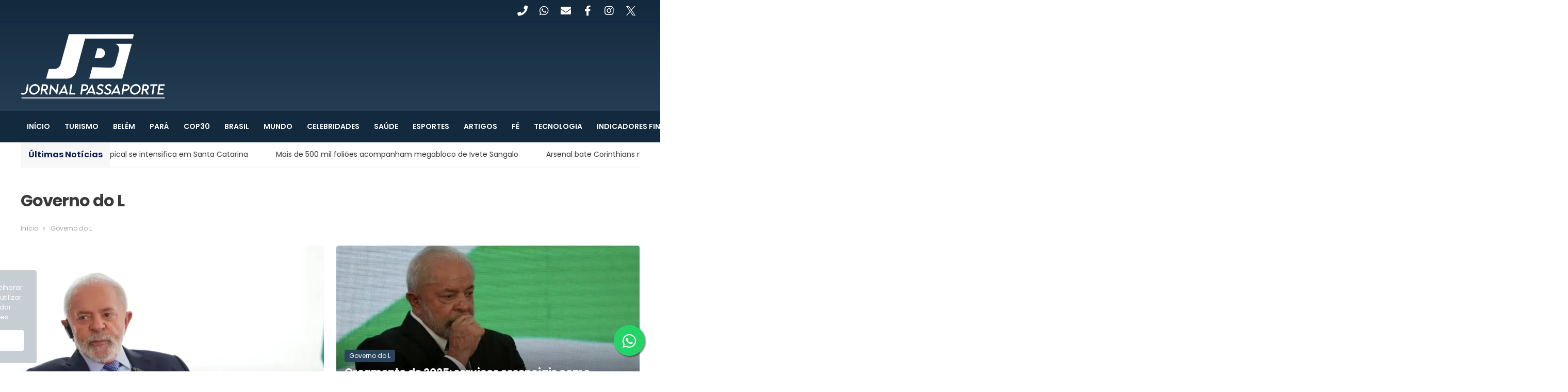

--- FILE ---
content_type: text/html; charset=UTF-8
request_url: https://www.jornalpassaporte.com.br/tag/governo-do-l/
body_size: 11855
content:
<!doctype html>
<html lang="pt-BR">
<head>
	<meta charset="UTF-8">
	<meta name="viewport" content="width=device-width, initial-scale=1">
	<link rel="profile" href="https://gmpg.org/xfn/11">
    <meta name="theme-color" content="#29435a">
    <meta name='robots' content='index, follow, max-image-preview:large, max-snippet:-1, max-video-preview:-1' />
	<style>img:is([sizes="auto" i], [sizes^="auto," i]) { contain-intrinsic-size: 3000px 1500px }</style>
	
	<!-- This site is optimized with the Yoast SEO plugin v25.6 - https://yoast.com/wordpress/plugins/seo/ -->
	<title>Governo do L &#8211; Jornal Passaporte</title>
	<link rel="canonical" href="https://www.jornalpassaporte.com.br/tag/governo-do-l/" />
	<meta property="og:locale" content="pt_BR" />
	<meta property="og:type" content="article" />
	<meta property="og:title" content="Arquivos Governo do L - Jornal Passaporte" />
	<meta property="og:url" content="https://www.jornalpassaporte.com.br/tag/governo-do-l/" />
	<meta property="og:site_name" content="Jornal Passaporte" />
	<meta property="og:image" content="https://www.jornalpassaporte.com.br/wp-content/uploads/sites/6/2023/11/og.jpg" />
	<meta property="og:image:width" content="1280" />
	<meta property="og:image:height" content="720" />
	<meta property="og:image:type" content="image/jpeg" />
	<meta name="twitter:card" content="summary_large_image" />
	<script type="application/ld+json" class="yoast-schema-graph">{"@context":"https://schema.org","@graph":[{"@type":"CollectionPage","@id":"https://www.jornalpassaporte.com.br/tag/governo-do-l/","url":"https://www.jornalpassaporte.com.br/tag/governo-do-l/","name":"Arquivos Governo do L - Jornal Passaporte","isPartOf":{"@id":"https://www.jornalpassaporte.com.br/#website"},"primaryImageOfPage":{"@id":"https://www.jornalpassaporte.com.br/tag/governo-do-l/#primaryimage"},"image":{"@id":"https://www.jornalpassaporte.com.br/tag/governo-do-l/#primaryimage"},"thumbnailUrl":"https://www.jornalpassaporte.com.br/wp-content/uploads/sites/6/2025/05/pzzb1809.webp","breadcrumb":{"@id":"https://www.jornalpassaporte.com.br/tag/governo-do-l/#breadcrumb"},"inLanguage":"pt-BR"},{"@type":"ImageObject","inLanguage":"pt-BR","@id":"https://www.jornalpassaporte.com.br/tag/governo-do-l/#primaryimage","url":"https://www.jornalpassaporte.com.br/wp-content/uploads/sites/6/2025/05/pzzb1809.webp","contentUrl":"https://www.jornalpassaporte.com.br/wp-content/uploads/sites/6/2025/05/pzzb1809.webp","width":1170,"height":700},{"@type":"BreadcrumbList","@id":"https://www.jornalpassaporte.com.br/tag/governo-do-l/#breadcrumb","itemListElement":[{"@type":"ListItem","position":1,"name":"Início","item":"https://www.jornalpassaporte.com.br/"},{"@type":"ListItem","position":2,"name":"Governo do L"}]},{"@type":"WebSite","@id":"https://www.jornalpassaporte.com.br/#website","url":"https://www.jornalpassaporte.com.br/","name":"Jornal Passaporte","description":"","publisher":{"@id":"https://www.jornalpassaporte.com.br/#organization"},"potentialAction":[{"@type":"SearchAction","target":{"@type":"EntryPoint","urlTemplate":"https://www.jornalpassaporte.com.br/?s={search_term_string}"},"query-input":{"@type":"PropertyValueSpecification","valueRequired":true,"valueName":"search_term_string"}}],"inLanguage":"pt-BR"},{"@type":"Organization","@id":"https://www.jornalpassaporte.com.br/#organization","name":"Jornal Passaporte","url":"https://www.jornalpassaporte.com.br/","logo":{"@type":"ImageObject","inLanguage":"pt-BR","@id":"https://www.jornalpassaporte.com.br/#/schema/logo/image/","url":"https://www.jornalpassaporte.com.br/wp-content/uploads/sites/6/2023/11/logo.png","contentUrl":"https://www.jornalpassaporte.com.br/wp-content/uploads/sites/6/2023/11/logo.png","width":527,"height":235,"caption":"Jornal Passaporte"},"image":{"@id":"https://www.jornalpassaporte.com.br/#/schema/logo/image/"}}]}</script>
	<!-- / Yoast SEO plugin. -->


<link rel='dns-prefetch' href='//www.googletagmanager.com' />
<link rel='dns-prefetch' href='//use.fontawesome.com' />
<link rel="alternate" type="application/rss+xml" title="Feed para Jornal Passaporte &raquo;" href="https://www.jornalpassaporte.com.br/feed/" />
<link rel="alternate" type="application/rss+xml" title="Feed de tag para Jornal Passaporte &raquo; Governo do L" href="https://www.jornalpassaporte.com.br/tag/governo-do-l/feed/" />
<script>
window._wpemojiSettings = {"baseUrl":"https:\/\/s.w.org\/images\/core\/emoji\/16.0.1\/72x72\/","ext":".png","svgUrl":"https:\/\/s.w.org\/images\/core\/emoji\/16.0.1\/svg\/","svgExt":".svg","source":{"concatemoji":"https:\/\/www.jornalpassaporte.com.br\/wp-includes\/js\/wp-emoji-release.min.js?ver=6.8.3"}};
/*! This file is auto-generated */
!function(s,n){var o,i,e;function c(e){try{var t={supportTests:e,timestamp:(new Date).valueOf()};sessionStorage.setItem(o,JSON.stringify(t))}catch(e){}}function p(e,t,n){e.clearRect(0,0,e.canvas.width,e.canvas.height),e.fillText(t,0,0);var t=new Uint32Array(e.getImageData(0,0,e.canvas.width,e.canvas.height).data),a=(e.clearRect(0,0,e.canvas.width,e.canvas.height),e.fillText(n,0,0),new Uint32Array(e.getImageData(0,0,e.canvas.width,e.canvas.height).data));return t.every(function(e,t){return e===a[t]})}function u(e,t){e.clearRect(0,0,e.canvas.width,e.canvas.height),e.fillText(t,0,0);for(var n=e.getImageData(16,16,1,1),a=0;a<n.data.length;a++)if(0!==n.data[a])return!1;return!0}function f(e,t,n,a){switch(t){case"flag":return n(e,"\ud83c\udff3\ufe0f\u200d\u26a7\ufe0f","\ud83c\udff3\ufe0f\u200b\u26a7\ufe0f")?!1:!n(e,"\ud83c\udde8\ud83c\uddf6","\ud83c\udde8\u200b\ud83c\uddf6")&&!n(e,"\ud83c\udff4\udb40\udc67\udb40\udc62\udb40\udc65\udb40\udc6e\udb40\udc67\udb40\udc7f","\ud83c\udff4\u200b\udb40\udc67\u200b\udb40\udc62\u200b\udb40\udc65\u200b\udb40\udc6e\u200b\udb40\udc67\u200b\udb40\udc7f");case"emoji":return!a(e,"\ud83e\udedf")}return!1}function g(e,t,n,a){var r="undefined"!=typeof WorkerGlobalScope&&self instanceof WorkerGlobalScope?new OffscreenCanvas(300,150):s.createElement("canvas"),o=r.getContext("2d",{willReadFrequently:!0}),i=(o.textBaseline="top",o.font="600 32px Arial",{});return e.forEach(function(e){i[e]=t(o,e,n,a)}),i}function t(e){var t=s.createElement("script");t.src=e,t.defer=!0,s.head.appendChild(t)}"undefined"!=typeof Promise&&(o="wpEmojiSettingsSupports",i=["flag","emoji"],n.supports={everything:!0,everythingExceptFlag:!0},e=new Promise(function(e){s.addEventListener("DOMContentLoaded",e,{once:!0})}),new Promise(function(t){var n=function(){try{var e=JSON.parse(sessionStorage.getItem(o));if("object"==typeof e&&"number"==typeof e.timestamp&&(new Date).valueOf()<e.timestamp+604800&&"object"==typeof e.supportTests)return e.supportTests}catch(e){}return null}();if(!n){if("undefined"!=typeof Worker&&"undefined"!=typeof OffscreenCanvas&&"undefined"!=typeof URL&&URL.createObjectURL&&"undefined"!=typeof Blob)try{var e="postMessage("+g.toString()+"("+[JSON.stringify(i),f.toString(),p.toString(),u.toString()].join(",")+"));",a=new Blob([e],{type:"text/javascript"}),r=new Worker(URL.createObjectURL(a),{name:"wpTestEmojiSupports"});return void(r.onmessage=function(e){c(n=e.data),r.terminate(),t(n)})}catch(e){}c(n=g(i,f,p,u))}t(n)}).then(function(e){for(var t in e)n.supports[t]=e[t],n.supports.everything=n.supports.everything&&n.supports[t],"flag"!==t&&(n.supports.everythingExceptFlag=n.supports.everythingExceptFlag&&n.supports[t]);n.supports.everythingExceptFlag=n.supports.everythingExceptFlag&&!n.supports.flag,n.DOMReady=!1,n.readyCallback=function(){n.DOMReady=!0}}).then(function(){return e}).then(function(){var e;n.supports.everything||(n.readyCallback(),(e=n.source||{}).concatemoji?t(e.concatemoji):e.wpemoji&&e.twemoji&&(t(e.twemoji),t(e.wpemoji)))}))}((window,document),window._wpemojiSettings);
</script>

<style id='wp-emoji-styles-inline-css'>

	img.wp-smiley, img.emoji {
		display: inline !important;
		border: none !important;
		box-shadow: none !important;
		height: 1em !important;
		width: 1em !important;
		margin: 0 0.07em !important;
		vertical-align: -0.1em !important;
		background: none !important;
		padding: 0 !important;
	}
</style>
<link rel='stylesheet' id='wp-block-library-css' href='https://www.jornalpassaporte.com.br/wp-includes/css/dist/block-library/style.min.css?ver=6.8.3' media='all' />
<style id='classic-theme-styles-inline-css'>
/*! This file is auto-generated */
.wp-block-button__link{color:#fff;background-color:#32373c;border-radius:9999px;box-shadow:none;text-decoration:none;padding:calc(.667em + 2px) calc(1.333em + 2px);font-size:1.125em}.wp-block-file__button{background:#32373c;color:#fff;text-decoration:none}
</style>
<style id='global-styles-inline-css'>
:root{--wp--preset--aspect-ratio--square: 1;--wp--preset--aspect-ratio--4-3: 4/3;--wp--preset--aspect-ratio--3-4: 3/4;--wp--preset--aspect-ratio--3-2: 3/2;--wp--preset--aspect-ratio--2-3: 2/3;--wp--preset--aspect-ratio--16-9: 16/9;--wp--preset--aspect-ratio--9-16: 9/16;--wp--preset--color--black: #000000;--wp--preset--color--cyan-bluish-gray: #abb8c3;--wp--preset--color--white: #ffffff;--wp--preset--color--pale-pink: #f78da7;--wp--preset--color--vivid-red: #cf2e2e;--wp--preset--color--luminous-vivid-orange: #ff6900;--wp--preset--color--luminous-vivid-amber: #fcb900;--wp--preset--color--light-green-cyan: #7bdcb5;--wp--preset--color--vivid-green-cyan: #00d084;--wp--preset--color--pale-cyan-blue: #8ed1fc;--wp--preset--color--vivid-cyan-blue: #0693e3;--wp--preset--color--vivid-purple: #9b51e0;--wp--preset--gradient--vivid-cyan-blue-to-vivid-purple: linear-gradient(135deg,rgba(6,147,227,1) 0%,rgb(155,81,224) 100%);--wp--preset--gradient--light-green-cyan-to-vivid-green-cyan: linear-gradient(135deg,rgb(122,220,180) 0%,rgb(0,208,130) 100%);--wp--preset--gradient--luminous-vivid-amber-to-luminous-vivid-orange: linear-gradient(135deg,rgba(252,185,0,1) 0%,rgba(255,105,0,1) 100%);--wp--preset--gradient--luminous-vivid-orange-to-vivid-red: linear-gradient(135deg,rgba(255,105,0,1) 0%,rgb(207,46,46) 100%);--wp--preset--gradient--very-light-gray-to-cyan-bluish-gray: linear-gradient(135deg,rgb(238,238,238) 0%,rgb(169,184,195) 100%);--wp--preset--gradient--cool-to-warm-spectrum: linear-gradient(135deg,rgb(74,234,220) 0%,rgb(151,120,209) 20%,rgb(207,42,186) 40%,rgb(238,44,130) 60%,rgb(251,105,98) 80%,rgb(254,248,76) 100%);--wp--preset--gradient--blush-light-purple: linear-gradient(135deg,rgb(255,206,236) 0%,rgb(152,150,240) 100%);--wp--preset--gradient--blush-bordeaux: linear-gradient(135deg,rgb(254,205,165) 0%,rgb(254,45,45) 50%,rgb(107,0,62) 100%);--wp--preset--gradient--luminous-dusk: linear-gradient(135deg,rgb(255,203,112) 0%,rgb(199,81,192) 50%,rgb(65,88,208) 100%);--wp--preset--gradient--pale-ocean: linear-gradient(135deg,rgb(255,245,203) 0%,rgb(182,227,212) 50%,rgb(51,167,181) 100%);--wp--preset--gradient--electric-grass: linear-gradient(135deg,rgb(202,248,128) 0%,rgb(113,206,126) 100%);--wp--preset--gradient--midnight: linear-gradient(135deg,rgb(2,3,129) 0%,rgb(40,116,252) 100%);--wp--preset--font-size--small: 13px;--wp--preset--font-size--medium: 20px;--wp--preset--font-size--large: 36px;--wp--preset--font-size--x-large: 42px;--wp--preset--spacing--20: 0.44rem;--wp--preset--spacing--30: 0.67rem;--wp--preset--spacing--40: 1rem;--wp--preset--spacing--50: 1.5rem;--wp--preset--spacing--60: 2.25rem;--wp--preset--spacing--70: 3.38rem;--wp--preset--spacing--80: 5.06rem;--wp--preset--shadow--natural: 6px 6px 9px rgba(0, 0, 0, 0.2);--wp--preset--shadow--deep: 12px 12px 50px rgba(0, 0, 0, 0.4);--wp--preset--shadow--sharp: 6px 6px 0px rgba(0, 0, 0, 0.2);--wp--preset--shadow--outlined: 6px 6px 0px -3px rgba(255, 255, 255, 1), 6px 6px rgba(0, 0, 0, 1);--wp--preset--shadow--crisp: 6px 6px 0px rgba(0, 0, 0, 1);}:where(.is-layout-flex){gap: 0.5em;}:where(.is-layout-grid){gap: 0.5em;}body .is-layout-flex{display: flex;}.is-layout-flex{flex-wrap: wrap;align-items: center;}.is-layout-flex > :is(*, div){margin: 0;}body .is-layout-grid{display: grid;}.is-layout-grid > :is(*, div){margin: 0;}:where(.wp-block-columns.is-layout-flex){gap: 2em;}:where(.wp-block-columns.is-layout-grid){gap: 2em;}:where(.wp-block-post-template.is-layout-flex){gap: 1.25em;}:where(.wp-block-post-template.is-layout-grid){gap: 1.25em;}.has-black-color{color: var(--wp--preset--color--black) !important;}.has-cyan-bluish-gray-color{color: var(--wp--preset--color--cyan-bluish-gray) !important;}.has-white-color{color: var(--wp--preset--color--white) !important;}.has-pale-pink-color{color: var(--wp--preset--color--pale-pink) !important;}.has-vivid-red-color{color: var(--wp--preset--color--vivid-red) !important;}.has-luminous-vivid-orange-color{color: var(--wp--preset--color--luminous-vivid-orange) !important;}.has-luminous-vivid-amber-color{color: var(--wp--preset--color--luminous-vivid-amber) !important;}.has-light-green-cyan-color{color: var(--wp--preset--color--light-green-cyan) !important;}.has-vivid-green-cyan-color{color: var(--wp--preset--color--vivid-green-cyan) !important;}.has-pale-cyan-blue-color{color: var(--wp--preset--color--pale-cyan-blue) !important;}.has-vivid-cyan-blue-color{color: var(--wp--preset--color--vivid-cyan-blue) !important;}.has-vivid-purple-color{color: var(--wp--preset--color--vivid-purple) !important;}.has-black-background-color{background-color: var(--wp--preset--color--black) !important;}.has-cyan-bluish-gray-background-color{background-color: var(--wp--preset--color--cyan-bluish-gray) !important;}.has-white-background-color{background-color: var(--wp--preset--color--white) !important;}.has-pale-pink-background-color{background-color: var(--wp--preset--color--pale-pink) !important;}.has-vivid-red-background-color{background-color: var(--wp--preset--color--vivid-red) !important;}.has-luminous-vivid-orange-background-color{background-color: var(--wp--preset--color--luminous-vivid-orange) !important;}.has-luminous-vivid-amber-background-color{background-color: var(--wp--preset--color--luminous-vivid-amber) !important;}.has-light-green-cyan-background-color{background-color: var(--wp--preset--color--light-green-cyan) !important;}.has-vivid-green-cyan-background-color{background-color: var(--wp--preset--color--vivid-green-cyan) !important;}.has-pale-cyan-blue-background-color{background-color: var(--wp--preset--color--pale-cyan-blue) !important;}.has-vivid-cyan-blue-background-color{background-color: var(--wp--preset--color--vivid-cyan-blue) !important;}.has-vivid-purple-background-color{background-color: var(--wp--preset--color--vivid-purple) !important;}.has-black-border-color{border-color: var(--wp--preset--color--black) !important;}.has-cyan-bluish-gray-border-color{border-color: var(--wp--preset--color--cyan-bluish-gray) !important;}.has-white-border-color{border-color: var(--wp--preset--color--white) !important;}.has-pale-pink-border-color{border-color: var(--wp--preset--color--pale-pink) !important;}.has-vivid-red-border-color{border-color: var(--wp--preset--color--vivid-red) !important;}.has-luminous-vivid-orange-border-color{border-color: var(--wp--preset--color--luminous-vivid-orange) !important;}.has-luminous-vivid-amber-border-color{border-color: var(--wp--preset--color--luminous-vivid-amber) !important;}.has-light-green-cyan-border-color{border-color: var(--wp--preset--color--light-green-cyan) !important;}.has-vivid-green-cyan-border-color{border-color: var(--wp--preset--color--vivid-green-cyan) !important;}.has-pale-cyan-blue-border-color{border-color: var(--wp--preset--color--pale-cyan-blue) !important;}.has-vivid-cyan-blue-border-color{border-color: var(--wp--preset--color--vivid-cyan-blue) !important;}.has-vivid-purple-border-color{border-color: var(--wp--preset--color--vivid-purple) !important;}.has-vivid-cyan-blue-to-vivid-purple-gradient-background{background: var(--wp--preset--gradient--vivid-cyan-blue-to-vivid-purple) !important;}.has-light-green-cyan-to-vivid-green-cyan-gradient-background{background: var(--wp--preset--gradient--light-green-cyan-to-vivid-green-cyan) !important;}.has-luminous-vivid-amber-to-luminous-vivid-orange-gradient-background{background: var(--wp--preset--gradient--luminous-vivid-amber-to-luminous-vivid-orange) !important;}.has-luminous-vivid-orange-to-vivid-red-gradient-background{background: var(--wp--preset--gradient--luminous-vivid-orange-to-vivid-red) !important;}.has-very-light-gray-to-cyan-bluish-gray-gradient-background{background: var(--wp--preset--gradient--very-light-gray-to-cyan-bluish-gray) !important;}.has-cool-to-warm-spectrum-gradient-background{background: var(--wp--preset--gradient--cool-to-warm-spectrum) !important;}.has-blush-light-purple-gradient-background{background: var(--wp--preset--gradient--blush-light-purple) !important;}.has-blush-bordeaux-gradient-background{background: var(--wp--preset--gradient--blush-bordeaux) !important;}.has-luminous-dusk-gradient-background{background: var(--wp--preset--gradient--luminous-dusk) !important;}.has-pale-ocean-gradient-background{background: var(--wp--preset--gradient--pale-ocean) !important;}.has-electric-grass-gradient-background{background: var(--wp--preset--gradient--electric-grass) !important;}.has-midnight-gradient-background{background: var(--wp--preset--gradient--midnight) !important;}.has-small-font-size{font-size: var(--wp--preset--font-size--small) !important;}.has-medium-font-size{font-size: var(--wp--preset--font-size--medium) !important;}.has-large-font-size{font-size: var(--wp--preset--font-size--large) !important;}.has-x-large-font-size{font-size: var(--wp--preset--font-size--x-large) !important;}
:where(.wp-block-post-template.is-layout-flex){gap: 1.25em;}:where(.wp-block-post-template.is-layout-grid){gap: 1.25em;}
:where(.wp-block-columns.is-layout-flex){gap: 2em;}:where(.wp-block-columns.is-layout-grid){gap: 2em;}
:root :where(.wp-block-pullquote){font-size: 1.5em;line-height: 1.6;}
</style>
<link rel='stylesheet' id='zasmedia-style-css' href='https://www.jornalpassaporte.com.br/wp-content/themes/zmsite/assets/css/theme.css?ver=0.1.3' media='all' />
<link rel='stylesheet' id='fontawesome-css' href='//use.fontawesome.com/releases/v5.13.1/css/all.css?ver=6.8.3' media='all' />
<link rel='stylesheet' id='elementor-frontend-css' href='https://www.jornalpassaporte.com.br/wp-content/plugins/elementor/assets/css/frontend.min.css?ver=3.30.2' media='all' />
<script src="https://www.jornalpassaporte.com.br/wp-includes/js/jquery/jquery.min.js?ver=3.7.1" id="jquery-core-js"></script>
<script src="https://www.jornalpassaporte.com.br/wp-includes/js/jquery/jquery-migrate.min.js?ver=3.4.1" id="jquery-migrate-js"></script>
<script src="https://www.jornalpassaporte.com.br?js_global=1&amp;ver=6.8.3" id="secure-ajax-access-js"></script>

<!-- Snippet da etiqueta do Google (gtag.js) adicionado pelo Site Kit -->
<!-- Snippet do Google Análises adicionado pelo Site Kit -->
<script src="https://www.googletagmanager.com/gtag/js?id=GT-TWR9TVD3" id="google_gtagjs-js" async></script>
<script id="google_gtagjs-js-after">
window.dataLayer = window.dataLayer || [];function gtag(){dataLayer.push(arguments);}
gtag("set","linker",{"domains":["www.jornalpassaporte.com.br"]});
gtag("js", new Date());
gtag("set", "developer_id.dZTNiMT", true);
gtag("config", "GT-TWR9TVD3");
</script>
<link rel="https://api.w.org/" href="https://www.jornalpassaporte.com.br/wp-json/" /><link rel="alternate" title="JSON" type="application/json" href="https://www.jornalpassaporte.com.br/wp-json/wp/v2/tags/784" /><link rel="EditURI" type="application/rsd+xml" title="RSD" href="https://www.jornalpassaporte.com.br/xmlrpc.php?rsd" />
<meta name="generator" content="Site Kit by Google 1.158.0" /><style>:root{--color-bg:#ffffff;--color-content-bg:#ffffff;--color-link:#122157;--color-link-hover:#172867;--color-primary:#29435a;--color-primary-hover:#213649;--color-primary-inside:#ffffff;--color-secondary:#8babc4;--color-1st:#3a3a3a;--color-2nd:#4a4a4a;--color-3rd:#a5a5a5;--color-4th:#ebebeb;--color-5th:#f6f8fa;--color-header-bg:#29435a;--color-header-gradient-start:#13293d;--color-header-gradient-end:#29435a;--color-header-primary:#ffd233;--color-header-primary-inside:#09163e;--color-header-primary-text-inside:#09163e;--color-header-text:#ffffff;--color-header-text-hover:#8babc4;--color-header-text-media:#dfebff;--color-header-light:#122157;--color-nav-bg:#13293d;--color-nav-primary:#263f56;--color-nav-primary-inside:#ffffff;--color-nav-text:#ffffff;--color-footer-bg:#13293d;--color-footer-text:#ffffff;--color-footer-primary:#8babc4;--color-footer-social:#8babc4;--color-radio-bg:#122157;--color-radio-primary:#122157;--color-radio-primary-inside:#ffd233;--color-radio-secondary:#ffd233;--color-radio-text:#ffffff;}</style><meta name="generator" content="Elementor 3.30.2; features: additional_custom_breakpoints; settings: css_print_method-external, google_font-enabled, font_display-auto">
			<style>
				.e-con.e-parent:nth-of-type(n+4):not(.e-lazyloaded):not(.e-no-lazyload),
				.e-con.e-parent:nth-of-type(n+4):not(.e-lazyloaded):not(.e-no-lazyload) * {
					background-image: none !important;
				}
				@media screen and (max-height: 1024px) {
					.e-con.e-parent:nth-of-type(n+3):not(.e-lazyloaded):not(.e-no-lazyload),
					.e-con.e-parent:nth-of-type(n+3):not(.e-lazyloaded):not(.e-no-lazyload) * {
						background-image: none !important;
					}
				}
				@media screen and (max-height: 640px) {
					.e-con.e-parent:nth-of-type(n+2):not(.e-lazyloaded):not(.e-no-lazyload),
					.e-con.e-parent:nth-of-type(n+2):not(.e-lazyloaded):not(.e-no-lazyload) * {
						background-image: none !important;
					}
				}
			</style>
			<link rel="icon" href="https://www.jornalpassaporte.com.br/wp-content/uploads/sites/6/2023/11/favicon-150x150.png" sizes="32x32" />
<link rel="icon" href="https://www.jornalpassaporte.com.br/wp-content/uploads/sites/6/2023/11/favicon-300x300.png" sizes="192x192" />
<link rel="apple-touch-icon" href="https://www.jornalpassaporte.com.br/wp-content/uploads/sites/6/2023/11/favicon-300x300.png" />
<meta name="msapplication-TileImage" content="https://www.jornalpassaporte.com.br/wp-content/uploads/sites/6/2023/11/favicon-300x300.png" />
		<style id="wp-custom-css">
			.zasmedia{display:none}
.footer .developer::before {
  background-image: url("https://www.progressourgente.com.br/wp-content/uploads/sites/15/2025/07/agencia-branco.png");
  background-size: 100%;
  width: 205px;
  height: 24px;
  display: inline-block;
  content: '';
}
content h1, .content h2, .content h3, .content h4, .content h5, .content h6{font-weight:700}		</style>
		<style id="kirki-inline-styles"></style>	
    </head>

<body class="archive tag tag-governo-do-l tag-784 wp-custom-logo wp-theme-zmsite full-layout subtitle-line hfeed elementor-default elementor-kit-5">
<div id="preloader"><div class="loader"></div></div><div class="search-box" role="search">
	<div class="container">
		<div class="content-pad">
			<form action="https://www.jornalpassaporte.com.br/" method="get" class="search-form has-border-radius">
    <div class="field has-addons">
        <div class="control is-expanded">
            <input class="input search-input" type="text" name="s" placeholder="Pesquisar...">
        </div>
        <div class="control">
            <button type="submit" class="button is-primary"><i class="fa fa-search"></i></button>
        </div>
    </div>
    <div class="close">
        <i class="fas fa-times"></i>
    </div>
</form>		</div>
	</div>
</div>
<div id="page" class="site">
	<header class="header has-shadow normal gradient" >
		<div class="container is-fullhd ">
							<div class="top-bar">
                    <div class="top-bar-content top-bar-border">
                        <div class="top-bar-date">    
                                                    </div>
                        <div class="top-bar-end is-flex">
                            <div class="top-bar-menu">
                                                            </div>
                            <div class="social-icons colored">
                                                                                                        <a href="#" class="si-phone open-modal" data-modal-id="#modal-phone"><i class="fas fa-phone"></i></a>
                                                                                                            <a href="#" class="si-whatsapp open-modal" data-modal-id="#modal-whatsapp"><i class="fab fa-whatsapp"></i></a>
                                                                                                            <a href="/cdn-cgi/l/email-protection#83f1e6e7e2e0e2ece9ecf1ede2eff3e2f0f0e2f3ecf1f7e6c3e4eee2eaefade0ecee" class="si-mail"><i class="fas fa-envelope"></i></a>
                                                                                                                                                                            <a href="https://www.facebook.com/jornalpassaporte/" target="_blank" class="si-facebook"><i class="fab fa-facebook-f"></i></a>
                                                                                                            <a href="https://instagram.com/jornalpassaporte" target="_blank" class="si-instagram"><i class="fab fa-instagram"></i></a>
                                                                                                            <a href="https://twitter.com/cleitonpalmeira" target="_blank" class="si-twitter">
                                        <svg class="svg" viewBox="0 0 300 300.251" xmlns="http://www.w3.org/2000/svg">
                                            <path d="M178.57 127.15 290.27 0h-26.46l-97.03 110.38L89.34 0H0l117.13 166.93L0 300.25h26.46l102.4-116.59 81.8 116.59h89.34M36.01 19.54H76.66l187.13 262.13h-40.66"/>
                                        </svg>
                                    </a>
                                                                                                                                                                                                                                                                                                                                                                                                                                                                                                                                                                            </div>
                        </div>
					</div>
				</div>
						<div class="header-content">
                <div class="branding">
                    						<div class="logo"><a href="https://www.jornalpassaporte.com.br/" class="custom-logo-link" rel="home"><img fetchpriority="high" width="527" height="235" src="https://www.jornalpassaporte.com.br/wp-content/uploads/sites/6/2023/11/logo.png" class="custom-logo" alt="Jornal Passaporte" decoding="async" srcset="https://www.jornalpassaporte.com.br/wp-content/uploads/sites/6/2023/11/logo.png 527w, https://www.jornalpassaporte.com.br/wp-content/uploads/sites/6/2023/11/logo-300x134.png 300w" sizes="(max-width: 527px) 100vw, 527px" /></a></div>
                    				</div>
                				<div class="header-right ">
                                    </div>
                                                <div class="nav-header ">
                    <nav class="navbar menu-box " role="navigation" aria-label="main navigation">
                        <div class="navbar-brand">
                            <button class="button navbar-burger" id="toggle-menu">
                                <span></span>
                                <span></span>
                                <span></span>
                            </button>
                        </div>
                        <a class="menu-item menu-item-type-post_type menu-item-object-page menu-item-home menu-item-4 navbar-item" title="Início" href="https://www.jornalpassaporte.com.br/">Início</a>
<a class="menu-item menu-item-type-taxonomy menu-item-object-category menu-item-302 navbar-item" title="Turismo" href="https://www.jornalpassaporte.com.br/categoria/turismo/">Turismo</a>
<a class="menu-item menu-item-type-taxonomy menu-item-object-category menu-item-300 navbar-item" title="BELÉM" href="https://www.jornalpassaporte.com.br/categoria/belem/">BELÉM</a>
<a class="menu-item menu-item-type-taxonomy menu-item-object-category menu-item-1114 navbar-item" title="PARÁ" href="https://www.jornalpassaporte.com.br/categoria/para/">PARÁ</a>
<a class="menu-item menu-item-type-taxonomy menu-item-object-category menu-item-12254 navbar-item" title="COP30" href="https://www.jornalpassaporte.com.br/categoria/cop30/">COP30</a>
<a class="menu-item menu-item-type-taxonomy menu-item-object-category menu-item-759 navbar-item" title="BRASIL" href="https://www.jornalpassaporte.com.br/categoria/brasil/">BRASIL</a>
<a class="menu-item menu-item-type-taxonomy menu-item-object-category menu-item-133 navbar-item" title="MUNDO" href="https://www.jornalpassaporte.com.br/categoria/mundo/">MUNDO</a>
<a class="menu-item menu-item-type-taxonomy menu-item-object-category menu-item-7562 navbar-item" title="CELEBRIDADES" href="https://www.jornalpassaporte.com.br/categoria/celebridades/">CELEBRIDADES</a>
<a class="menu-item menu-item-type-taxonomy menu-item-object-category menu-item-7563 navbar-item" title="SAÚDE" href="https://www.jornalpassaporte.com.br/categoria/saude/">SAÚDE</a>
<a class="menu-item menu-item-type-taxonomy menu-item-object-category menu-item-7564 navbar-item" title="ESPORTES" href="https://www.jornalpassaporte.com.br/categoria/esportes/">ESPORTES</a>
<a class="menu-item menu-item-type-taxonomy menu-item-object-category menu-item-16783 navbar-item" title="ARTIGOS" href="https://www.jornalpassaporte.com.br/categoria/artigos/">ARTIGOS</a>
<a class="menu-item menu-item-type-taxonomy menu-item-object-category menu-item-7619 navbar-item" title="FÉ" href="https://www.jornalpassaporte.com.br/categoria/fe/">FÉ</a>
<a class="menu-item menu-item-type-taxonomy menu-item-object-category menu-item-7620 navbar-item" title="TECNOLOGIA" href="https://www.jornalpassaporte.com.br/categoria/tecnologia/">TECNOLOGIA</a>
<a class="menu-item menu-item-type-taxonomy menu-item-object-category menu-item-37341 navbar-item" title="INDICADORES FINANCEIROS" href="https://www.jornalpassaporte.com.br/categoria/indicadores-financeiros/">INDICADORES FINANCEIROS</a>
<a class="menu-item menu-item-type-post_type menu-item-object-page menu-item-130 navbar-item" title="Contato" href="https://www.jornalpassaporte.com.br/contato/">Contato</a>
                    </nav>
                    <div class="search">
                        <i class="fa fa-search"></i>
                    </div>
                </div>
                			</div>
        </div>
	</header>
    <div class="container is-fullhd">
        <div class="content-pad">
            <div class="breaking-news">
                <div class="bn-title">Últimas Notícias</div>
                <div class="breaking-news-items">
                    <div class="news-scroll">
                                                <a href="https://www.jornalpassaporte.com.br/2026/02/01/ciclone-extratropical-se-intensifica-em-santa-catarina/">Ciclone extratropical se intensifica em Santa Catarina</a>
                                                <a href="https://www.jornalpassaporte.com.br/2026/02/01/mais-de-500-mil-folioes-acompanham-megabloco-de-ivete-sangalo/">Mais de 500 mil foliões acompanham megabloco de Ivete Sangalo</a>
                                                <a href="https://www.jornalpassaporte.com.br/2026/02/01/arsenal-bate-corinthians-na-prorrogacao-e-fatura-mundial-feminino/">Arsenal bate Corinthians na prorrogação e fatura Mundial Feminino</a>
                                                <a href="https://www.jornalpassaporte.com.br/2026/02/01/corinthians-vence-flamengo-e-e-bicampeao-da-supercopa-rei/">Corinthians vence Flamengo e é bicampeão da Supercopa Rei</a>
                                                <a href="https://www.jornalpassaporte.com.br/2026/02/01/tres-em-cada-dez-desaparecidos-no-brasil-sao-criancas-ou-adolescentes/"><span>Política nacional</span> - Três em cada dez desaparecidos no Brasil são crianças ou adolescentes</a>
                                                <a href="https://www.jornalpassaporte.com.br/2026/02/01/final-do-master-portelense-vira-festa-do-esporte-da-familia-e-da-memoria-do-futebol-local/"><span>No Marajó</span> - Final do Master Portelense vira festa do esporte, da família e da memória do futebol local</a>
                                                <a href="https://www.jornalpassaporte.com.br/2026/02/01/basquete-minas-e-bicampeao-da-copa-super-8/">Basquete: Minas é bicampeão da Copa Super 8</a>
                                                <a href="https://www.jornalpassaporte.com.br/2026/02/01/caetano-e-bethania-estao-entre-finalistas-de-grammy-2026-neste-domingo/">Caetano e Bethânia estão entre finalistas de Grammy 2026 neste domingo</a>
                                                <a href="https://www.jornalpassaporte.com.br/2026/02/01/exercito-inicia-no-rio-incorporacao-da-1a-turma-de-mulheres-recrutas/">Exército inicia no Rio incorporação da 1ª turma de mulheres recrutas</a>
                                                <a href="https://www.jornalpassaporte.com.br/2026/02/01/blocos-da-saude-mental-quebram-preconceitos-e-reforcam-inclusao-no-rio/">Blocos da saúde mental quebram preconceitos e reforçam inclusão no Rio</a>
                                            </div>
                </div>
            </div>
        </div>
    </div>
    <div id="primary" class="content-area">
        <main id="main" class="site-main">
            <div class="container is-fullhd">
                <div class="content-pad">
                                    <header class="page-header"><h1 class="is-title entry-title">Tag: <span>Governo do L</span></h1></header>
                    <nav class="breadcrumb" aria-label="breadcrumbs"><span><span><a href="https://www.jornalpassaporte.com.br/">Início</a></span> » <span class="breadcrumb_last" aria-current="page">Governo do L</span></span></nav><div class="posts content">
    <div class="post-tile post-tile post-tile-4 tile is-ancestor">
        <div class="tile is-parent">
            <article class="tile is-child has-border-radius">
                <div class="image is-fit is-over has-border-radius">
                    <div class="overlay-content">
                        <div class="post-over-content">
                                                            <span class="tag is-small has-border-radius is-primary">
                                    Governo do L                                </span>
                                                        <header>
                                <h3 class="is-title is-marginless"><a href="https://www.jornalpassaporte.com.br/2025/05/02/em-120-dias-de-2025-governo-gastou-r-17-trilhao/" rel="bookmark">Em 120 dias de 2025, governo gastou R$ 1,7 trilhão</a></h3>                            </header>
                            <div class="post-meta color-3rd">
                                <span class="post-date"><i class="far fa-clock"></i> 2 de maio de 2025</span>
                            </div>
                        </div>
                    </div>
                    <a class="post-link" href="https://www.jornalpassaporte.com.br/2025/05/02/em-120-dias-de-2025-governo-gastou-r-17-trilhao/"></a>
                    <div class="overlay-gradient has-border-radius"></div>
                    <img class="post-thumb" loading="lazy" src="https://www.jornalpassaporte.com.br/wp-content/uploads/sites/6/2025/05/pzzb1809-1024x613.webp" alt="Em 120 dias de 2025, governo gastou R$ 1,7 trilhão">
                </div>
            </article>
        </div>

 
        <div class="tile is-vertical is-6">
            <div class="tile is-parent">
                <article class="tile is-child has-border-radius">
                    <div class="image is-fit is-over has-border-radius">
                        <div class="overlay-content">
                            <div class="post-over-content">
                                                                    <span class="tag is-small has-border-radius is-primary">
                                        Governo do L                                    </span>
                                                                <header>
                                    <h3 class="is-title is-marginless"><a href="https://www.jornalpassaporte.com.br/2024/08/19/orcamento-de-2025-servicos-essenciais-como-aposentadoria-agua-e-internet-sob-ameaca-por-cortes/" rel="bookmark">Orçamento de 2025: serviços essenciais como aposentadoria, água e internet sob ameaça por cortes</a></h3>                                </header>
                                <div class="post-meta color-3rd">
                                    <span class="post-date"><i class="far fa-clock"></i> 19 de agosto de 2024</span>
                                </div>
                            </div>
                        </div>
                        <a class="post-link" href="https://www.jornalpassaporte.com.br/2024/08/19/orcamento-de-2025-servicos-essenciais-como-aposentadoria-agua-e-internet-sob-ameaca-por-cortes/"></a>
                        <div class="overlay-gradient has-border-radius"></div>
                        <img class="post-thumb" loading="lazy" src="https://www.jornalpassaporte.com.br/wp-content/uploads/sites/6/2024/08/WhatsApp-Image-2024-08-19-at-14.37.34-1024x512.jpeg" alt="Orçamento de 2025: serviços essenciais como aposentadoria, água e internet sob ameaça por cortes">
                    </div>
                </article>
            </div>

 
        <div class="tile post-tile-small">
            <div class="tile is-parent">
                <article class="tile is-child has-border-radius">
                    <div class="image is-fit is-over has-border-radius">
                        <div class="overlay-content">
                            <div class="post-over-content">
                                                                    <span class="tag is-small has-border-radius is-primary">
                                        Governo do L                                    </span>
                                                                <header>
                                    <h3 class="is-title is-marginless"><a href="https://www.jornalpassaporte.com.br/2024/07/27/medida-provisoria-do-governo-lula-aumenta-conta-de-luz-de-familias-de-baixa-renda-e-beneficia-irmaos-batista/" rel="bookmark">Medida Provisória do Governo Lula aumenta conta de luz de famílias de baixa renda e beneficia irmãos Batista</a></h3>                                </header>
                                <div class="post-meta color-3rd">
                                    <span class="post-date"><i class="far fa-clock"></i> 27 de julho de 2024</span>
                                </div>
                            </div>
                        </div>
                        <a class="post-link" href="https://www.jornalpassaporte.com.br/2024/07/27/medida-provisoria-do-governo-lula-aumenta-conta-de-luz-de-familias-de-baixa-renda-e-beneficia-irmaos-batista/"></a>
                        <div class="overlay-gradient has-border-radius"></div>
                        <img class="post-thumb" loading="lazy" src="https://www.jornalpassaporte.com.br/wp-content/uploads/sites/6/2024/07/WhatsApp-Image-2024-07-26-at-21.39.00-2.jpeg" alt="Medida Provisória do Governo Lula aumenta conta de luz de famílias de baixa renda e beneficia irmãos Batista">
                    </div>
                </article>
            </div>

 
        <div class="tile is-parent">
                <article class="tile is-child has-border-radius">
                    <div class="image is-fit is-over has-border-radius">
                        <div class="overlay-content">
                            <div class="post-over-content">
                                                                    <span class="tag is-small has-border-radius is-primary">
                                        Governo do L                                    </span>
                                                                <header>
                                    <h3 class="is-title is-marginless"><a href="https://www.jornalpassaporte.com.br/2024/03/07/desaprovacao-ao-trabalho-de-lula-e-maior-entre-evangelicos-diz-quaest/" rel="bookmark">Desaprovação ao trabalho de Lula é maior entre evangélicos, diz Quaest</a></h3>                                </header>
                                <div class="post-meta color-3rd">
                                    <span class="post-date"><i class="far fa-clock"></i> 7 de março de 2024</span>
                                </div>
                            </div>
                        </div>
                        <a class="post-link" href="https://www.jornalpassaporte.com.br/2024/03/07/desaprovacao-ao-trabalho-de-lula-e-maior-entre-evangelicos-diz-quaest/"></a>
                        <div class="overlay-gradient has-border-radius"></div>
                        <img class="post-thumb" loading="lazy" src="https://www.jornalpassaporte.com.br/wp-content/uploads/sites/6/2024/03/WhatsApp-Image-2024-03-07-at-06.56.23.jpeg" alt="Desaprovação ao trabalho de Lula é maior entre evangélicos, diz Quaest">
                    </div>
                </article>
                </div>
            </div>
        </div>
    </div>
</div>

 
                    <div class="share">
    <span>Compartilhe</span>
    <a class="share-item is-facebook" onclick="window.open('https://www.facebook.com/sharer/sharer.php?u=https://www.jornalpassaporte.com.br/2024/03/07/desaprovacao-ao-trabalho-de-lula-e-maior-entre-evangelicos-diz-quaest/', '_blank', 'location=yes,height=570,width=560,scrollbars=no,status=yes');">
        <div class="share-icon"><i class="fab fa-facebook-f"></i></div>
        <div class="share-text">Facebook</div>
    </a>
    <a class="share-item is-twitter" onclick="window.open('https://twitter.com/intent/tweet?text=Desaprovação ao trabalho de Lula é maior entre evangélicos, diz Quaest - Jornal Passaporte https://www.jornalpassaporte.com.br/2024/03/07/desaprovacao-ao-trabalho-de-lula-e-maior-entre-evangelicos-diz-quaest/', '_blank', 'location=yes,height=400,width=560,scrollbars=no,status=yes');">
        <div class="share-icon">
            <svg class="svg" viewBox="0 0 300 300.251" xmlns="http://www.w3.org/2000/svg">
                <path d="M178.57 127.15 290.27 0h-26.46l-97.03 110.38L89.34 0H0l117.13 166.93L0 300.25h26.46l102.4-116.59 81.8 116.59h89.34M36.01 19.54H76.66l187.13 262.13h-40.66"></path>
            </svg>
        </div>
        <div class="share-text">X (Twitter)</div>
    </a>
    <a class="share-item is-mail" href="/cdn-cgi/l/email-protection#[base64]">
        <div class="share-icon"><i class="fas fa-envelope"></i></div>
        <div class="share-text">Email</div>
    </a>
    <a class="share-item is-whatsapp" href="https://api.whatsapp.com/send?text=Desaprovação ao trabalho de Lula é maior entre evangélicos, diz Quaest - Jornal Passaporte https://www.jornalpassaporte.com.br/2024/03/07/desaprovacao-ao-trabalho-de-lula-e-maior-entre-evangelicos-diz-quaest/" target="_blank">
        <div class="share-icon"><i class="fab fa-whatsapp"></i></div>
        <div class="share-text">WhatsApp</div>
    </a>
</div>
                </div>
            </div>
        </main>
    </div>
    <div class="cookie-consent hidden has-border-radius" id="consent-popup">
		<span>Este site usa cookies para melhorar a experiência do usuário. Ao utilizar o nosso site, estará a concordar com o uso de todos os cookies.</span>
		<button class="button" id="cookie-accept">Entendo</button>
    </div>
	<div class="mobile-menu-nav ">
		<div class="mobile-menu"><ul id="mobile-menu" class="mobile-nav"><li class="menu-item menu-item-type-post_type menu-item-object-page menu-item-home menu-item-4"><a href="https://www.jornalpassaporte.com.br/">Início</a></li>
<li class="menu-item menu-item-type-taxonomy menu-item-object-category menu-item-302"><a href="https://www.jornalpassaporte.com.br/categoria/turismo/">Turismo</a></li>
<li class="menu-item menu-item-type-taxonomy menu-item-object-category menu-item-300"><a href="https://www.jornalpassaporte.com.br/categoria/belem/">BELÉM</a></li>
<li class="menu-item menu-item-type-taxonomy menu-item-object-category menu-item-1114"><a href="https://www.jornalpassaporte.com.br/categoria/para/">PARÁ</a></li>
<li class="menu-item menu-item-type-taxonomy menu-item-object-category menu-item-12254"><a href="https://www.jornalpassaporte.com.br/categoria/cop30/">COP30</a></li>
<li class="menu-item menu-item-type-taxonomy menu-item-object-category menu-item-759"><a href="https://www.jornalpassaporte.com.br/categoria/brasil/">BRASIL</a></li>
<li class="menu-item menu-item-type-taxonomy menu-item-object-category menu-item-133"><a href="https://www.jornalpassaporte.com.br/categoria/mundo/">MUNDO</a></li>
<li class="menu-item menu-item-type-taxonomy menu-item-object-category menu-item-7562"><a href="https://www.jornalpassaporte.com.br/categoria/celebridades/">CELEBRIDADES</a></li>
<li class="menu-item menu-item-type-taxonomy menu-item-object-category menu-item-7563"><a href="https://www.jornalpassaporte.com.br/categoria/saude/">SAÚDE</a></li>
<li class="menu-item menu-item-type-taxonomy menu-item-object-category menu-item-7564"><a href="https://www.jornalpassaporte.com.br/categoria/esportes/">ESPORTES</a></li>
<li class="menu-item menu-item-type-taxonomy menu-item-object-category menu-item-16783"><a href="https://www.jornalpassaporte.com.br/categoria/artigos/">ARTIGOS</a></li>
<li class="menu-item menu-item-type-taxonomy menu-item-object-category menu-item-7619"><a href="https://www.jornalpassaporte.com.br/categoria/fe/">FÉ</a></li>
<li class="menu-item menu-item-type-taxonomy menu-item-object-category menu-item-7620"><a href="https://www.jornalpassaporte.com.br/categoria/tecnologia/">TECNOLOGIA</a></li>
<li class="menu-item menu-item-type-taxonomy menu-item-object-category menu-item-37341"><a href="https://www.jornalpassaporte.com.br/categoria/indicadores-financeiros/">INDICADORES FINANCEIROS</a></li>
<li class="menu-item menu-item-type-post_type menu-item-object-page menu-item-130"><a href="https://www.jornalpassaporte.com.br/contato/">Contato</a></li>
</ul></div>		<div class="social-icons">
			<a href="#"><i class="fa fa-search"></i></a>
								</div>
	</div>
	    <div class="modal" id="modal-phone">
        <div class="modal-background"></div>
        <div class="modal-content">
            <div class="notification has-text-centered">
                <div class="title">Telefone</div>
                <a href="tel:5591984550204" class="button is-large">
                    <span class="icon is-medium">
                        <i class="fa fa-phone fa-lg"></i>
                    </span>
                    <span><strong>(91) 98455-0204</strong></span>
                </a>
                <p style="margin-top:.5rem">Entre em contato conosco pelo telefone</p>
            </div>
        </div>
        <button class="modal-close is-large" data-modal-id="#modal-phone" aria-label="close"></button>
    </div>
    <div class="modal" id="modal-whatsapp">
        <div class="modal-background"></div>
        <div class="modal-content">
            <div class="notification has-text-centered">
                <div class="title">WhatsApp:</div>
                <a href="https://api.whatsapp.com/send?phone=5591984550204" class="button is-large is-whatsapp">
                    <span class="icon is-medium">
                        <i class="fab fa-whatsapp fa-lg"></i>
                    </span>
                    <span><strong>(91) 98455-0204</strong></span>
                </a>
                <p style="margin-top:.5rem">Fale conosco através do WhatsaApp</p>
            </div>
        </div>
        <button class="modal-close is-large" data-modal-id="#modal-whatsapp" aria-label="close"></button>
    </div>
        <div class="modal" id="modal-search">
        <div class="modal-background"></div>
        <div class="modal-content">
            <div class="notification has-text-centered">
                <div class="title">Pesquisar</div>
                <form action="https://www.jornalpassaporte.com.br/" method="get" class="search-form has-border-radius">
    <div class="field has-addons">
        <div class="control is-expanded">
            <input class="input search-input" type="text" name="s" placeholder="Pesquisar...">
        </div>
        <div class="control">
            <button type="submit" class="button is-primary"><i class="fa fa-search"></i></button>
        </div>
    </div>
    <div class="close">
        <i class="fas fa-times"></i>
    </div>
</form>            </div>
        </div>
        <button class="modal-close is-large" data-modal-id="#modal-search" aria-label="close"></button>
    </div>
        <a href="https://api.whatsapp.com/send?phone=5591984550204" class="wp-float" target="_blank">
        <i class="fab fa-whatsapp"></i>
    </a>
    	<footer class="footer" data-footer-color="#13293d">
        <div class="container is-fullhd">
            <div class="content-pad">
                <div class="content">
                    <div class="columns">
                                                <div class="column">
                            <section id="nav_menu-0" class="widget footer-about">
                                                                <a href="https://www.jornalpassaporte.com.br/" rel="home"><img src="https://www.jornalpassaporte.com.br/wp-content/uploads/sites/6/2023/11/logo.png" alt="Jornal Passaporte" style="border-radius:0" /></a>
                                                                                            </section>
                        </div>
                                                                                                                            <div class="column">
                                <section id="nav_menu-6" class="widget">
                                    <h3 class="widget-title">Contato</h3>
                                    <ul class="footer-contact">
                                                                                                                        <li>
                                            <a href="tel:5591984550204"><i class="fa fa-phone"></i> (91) 98455-0204</a>
                                        </li>
                                                                                                                        <li>
                                            <a href="https://api.whatsapp.com/send?phone=5591984550204"><i class="fab fa-whatsapp"></i> (91) 98455-0204</a>
                                        </li>
                                                                                                                        <li class="contact-mail">
                                            <a href="/cdn-cgi/l/email-protection#c5b7a0a1a4a6a4aaafaab7aba4a9b5a4b6b6a4b5aab7b1a085a2a8a4aca9eba6aaa8"><i class="fa fa-envelope"></i> <span><span class="__cf_email__" data-cfemail="7b091e1f1a181a14111409151a170b1a08081a0b14090f1e3b1c161a121755181416">[email&#160;protected]</span></span></a>
                                        </li>
                                                                            </ul>
                                                                        <div class="footer-social">
                                        <div class="social-icons colored filled">
                                                                                        <a href="https://www.facebook.com/jornalpassaporte/" target="_blank" class="si-facebook"><i class="fab fa-facebook-f"></i></a>
                                            
                                                                                        <a href="https://instagram.com/jornalpassaporte" target="_blank" class="si-instagram"><i class="fab fa-instagram"></i></a>
                                            
                                                                                        <a href="https://twitter.com/cleitonpalmeira" target="_blank" class="si-twitter">
                                                <svg class="svg" viewBox="0 0 300 300.251" xmlns="http://www.w3.org/2000/svg">
                                                    <path d="M178.57 127.15 290.27 0h-26.46l-97.03 110.38L89.34 0H0l117.13 166.93L0 300.25h26.46l102.4-116.59 81.8 116.59h89.34M36.01 19.54H76.66l187.13 262.13h-40.66"/>
                                                </svg>
                                            </a>
                                            
                                            
                                            
                                            
                                            
                                            
                                                                                    </div>
                                    </div>
                                                                    </section>
                            </div>
                                            </div>
                </div>
            </div>
        </div>
        <div class="footer-bottom">
            <div class="container is-fullhd">
                <div class="content-pad">
                    <div class="level">
                        <div class="level-left">
                            <div class="level-item">
                                2026 © Todos os direitos reservados.                             </div>
                        </div>
                        <div class="level-right">
							<div class="developer"></div>
                            <div class="zasmedia">utilizamos a plataforma<br/><a href="https://www.zasmedia.com.br" target="_blank" title="Zasmedia"></a></div>
                        </div>
                    </div>
                </div>
            </div>
        </div>
    </footer>
</div>
<script data-cfasync="false" src="/cdn-cgi/scripts/5c5dd728/cloudflare-static/email-decode.min.js"></script><script type="speculationrules">
{"prefetch":[{"source":"document","where":{"and":[{"href_matches":"\/*"},{"not":{"href_matches":["\/wp-*.php","\/wp-admin\/*","\/wp-content\/uploads\/sites\/6\/*","\/wp-content\/*","\/wp-content\/plugins\/*","\/wp-content\/themes\/zmsite\/*","\/*\\?(.+)"]}},{"not":{"selector_matches":"a[rel~=\"nofollow\"]"}},{"not":{"selector_matches":".no-prefetch, .no-prefetch a"}}]},"eagerness":"conservative"}]}
</script>
			<script>
				const lazyloadRunObserver = () => {
					const lazyloadBackgrounds = document.querySelectorAll( `.e-con.e-parent:not(.e-lazyloaded)` );
					const lazyloadBackgroundObserver = new IntersectionObserver( ( entries ) => {
						entries.forEach( ( entry ) => {
							if ( entry.isIntersecting ) {
								let lazyloadBackground = entry.target;
								if( lazyloadBackground ) {
									lazyloadBackground.classList.add( 'e-lazyloaded' );
								}
								lazyloadBackgroundObserver.unobserve( entry.target );
							}
						});
					}, { rootMargin: '200px 0px 200px 0px' } );
					lazyloadBackgrounds.forEach( ( lazyloadBackground ) => {
						lazyloadBackgroundObserver.observe( lazyloadBackground );
					} );
				};
				const events = [
					'DOMContentLoaded',
					'elementor/lazyload/observe',
				];
				events.forEach( ( event ) => {
					document.addEventListener( event, lazyloadRunObserver );
				} );
			</script>
			<script src="https://www.jornalpassaporte.com.br/wp-content/themes/zmsite/assets/js/zm-scripts.js?ver=0.1.3" id="scripts-js"></script>
<script defer src="https://static.cloudflareinsights.com/beacon.min.js/vcd15cbe7772f49c399c6a5babf22c1241717689176015" integrity="sha512-ZpsOmlRQV6y907TI0dKBHq9Md29nnaEIPlkf84rnaERnq6zvWvPUqr2ft8M1aS28oN72PdrCzSjY4U6VaAw1EQ==" data-cf-beacon='{"version":"2024.11.0","token":"38a76da6894247e7a769b3b10f3aa40f","r":1,"server_timing":{"name":{"cfCacheStatus":true,"cfEdge":true,"cfExtPri":true,"cfL4":true,"cfOrigin":true,"cfSpeedBrain":true},"location_startswith":null}}' crossorigin="anonymous"></script>
</body>
</html>

<!-- Page supported by LiteSpeed Cache 7.6.2 on 2026-02-02 03:01:52 -->

--- FILE ---
content_type: application/x-javascript
request_url: https://www.jornalpassaporte.com.br/wp-content/themes/zmsite/assets/js/zm-scripts.js?ver=0.1.3
body_size: 3642
content:
/*! Menu SlideReveal - v1.1.2 - 2016-05-16 */
!function(a){var b=function(a,b){var c=a.css("padding-"+b);return c?+c.substring(0,c.length-2):0},c=function(a){var c=b(a,"left"),d=b(a,"right");return a.width()+c+d+"px"},d=function(b,c){var d={width:250,push:!0,position:"left",speed:300,trigger:void 0,autoEscape:!0,show:function(){},shown:function(){},hidden:function(){},hide:function(){},top:0,overlay:!1,zIndex:1049,overlayColor:"rgba(0,0,0,0.5)"};this.setting=a.extend(d,c),this.element=b,this.init()};a.extend(d.prototype,{init:function(){var b=this,d=this.setting,e=this.element,f="all ease "+d.speed+"ms";e.css({position:"fixed",width:d.width,transition:f,height:"100%",top:d.top}).css(d.position,"-"+c(e)),d.overlay&&(e.css("z-index",d.zIndex),b.overlayElement=a("<div class='slide-reveal-overlay'></div>").hide().css({position:"fixed",top:0,left:0,height:"100%",width:"100%","z-index":d.zIndex-1,"background-color":d.overlayColor}).click(function(){b.hide()}),a("body").prepend(b.overlayElement)),e.data("slide-reveal",!1),d.push&&a("body").css({position:"relative","overflow-x":"hidden",transition:f,left:"0px"}),d.trigger&&d.trigger.length>0&&d.trigger.on("click.slideReveal",function(){e.data("slide-reveal")?b.hide():b.show()}),d.autoEscape&&a(document).on("keydown.slideReveal",function(c){0===a("input:focus, textarea:focus").length&&27===c.keyCode&&e.data("slide-reveal")&&b.hide()})},show:function(b){var d=this.setting,e=this.element,f=this.overlayElement;(void 0===b||b)&&d.show(e),d.overlay&&f.show(),e.css(d.position,"0px"),d.push&&("left"===d.position?a("body").css("left",c(e)):a("body").css("left","-"+c(e))),e.data("slide-reveal",!0),(void 0===b||b)&&setTimeout(function(){d.shown(e)},d.speed)},hide:function(b){var d=this.setting,e=this.element,f=this.overlayElement;(void 0===b||b)&&d.hide(e),d.push&&a("body").css("left","0px"),e.css(d.position,"-"+c(e)),e.data("slide-reveal",!1),(void 0===b||b)&&setTimeout(function(){d.overlay&&f.hide(),d.hidden(e)},d.speed)},toggle:function(a){var b=this.element;b.data("slide-reveal")?this.hide(a):this.show(a)},remove:function(){this.element.removeData("slide-reveal-model"),this.setting.trigger&&this.setting.trigger.length>0&&this.setting.trigger.off(".slideReveal"),this.overlayElement&&this.overlayElement.length>0&&this.overlayElement.remove()}}),a.fn.slideReveal=function(b,c){return void 0!==b&&"string"==typeof b?this.each(function(){var d=a(this).data("slide-reveal-model");"show"===b?d.show(c):"hide"===b?d.hide(c):"toggle"===b&&d.toggle(c)}):this.each(function(){a(this).data("slide-reveal-model")&&a(this).data("slide-reveal-model").remove(),a(this).data("slide-reveal-model",new d(a(this),b))}),this}}(jQuery);

jQuery(document).ready(function($) {

    if ($('#preloader').length) {
        $('#preloader').delay(100).fadeOut('slow', function () {
            $(this).remove();
        });
    }

    var footer = document.querySelector('.footer');

    if(footer !== null) {
        const color = footer.getAttribute('data-footer-color');

        const hex = color.replace('#', '');
        const c_r = parseInt(hex.substr(0, 2), 16);
        const c_g = parseInt(hex.substr(2, 2), 16);
        const c_b = parseInt(hex.substr(4, 2), 16);
        const brightness = ((c_r * 299) + (c_g * 587) + (c_b * 114)) / 1000;

        var dev = document.querySelector('.zasmedia');
        
        if(brightness < 155) {
            dev.classList.add('zasmedia-light');
        }
    }

    /* Menu Mobile */
    jQuery('.mobile-menu-nav').slideReveal({
        trigger: jQuery("#toggle-menu"),
        position: "right",
    });

    jQuery('.mobile-menu li.current-menu-ancestor').addClass('open').children('ul').show();
    jQuery('.mobile-menu li.menu-item-has-children > a').on('click', function(){
        jQuery(this).removeAttr('href');
        var element = jQuery(this).parent('li');

        if (element.hasClass('open')) {
            element.removeClass('open');
            element.find('li').removeClass('open');
            element.find('ul').slideUp(200);
        } else {
            element.addClass('open');
            element.children('ul').slideDown(200);
            element.siblings('li').children('ul').slideUp(200);
            element.siblings('li').removeClass('open');
            element.siblings('li').find('li').removeClass('open');
            element.siblings('li').find('ul').slideUp(200);
        }
    });

    function wc_hex_is_light(color) {
        const hex = color.replace('#', '');
        const c_r = parseInt(hex.substr(0, 2), 16);
        const c_g = parseInt(hex.substr(2, 2), 16);
        const c_b = parseInt(hex.substr(4, 2), 16);
        const brightness = ((c_r * 299) + (c_g * 587) + (c_b * 114)) / 1000;
        return brightness > 155;
    }

    /* Modal */
    function toggleModalClasses(event) {
        var modalId = event.currentTarget.dataset.modalId;
        var modal = $(modalId);
        modal.toggleClass('is-active');
    }

    $('.open-modal').click(toggleModalClasses);
    $('.modal-close').click(toggleModalClasses);

    $('.open-contact').click(function (event) {
        var contactId = event.currentTarget.dataset.contactId;
        var contact = $(contactId);
        contact.toggleClass('is-active');
    });

    $('.header .search, .mobile-menu-nav .fa-search').on('click', function() {
		$('body').toggleClass('search-box-active');
	});

	$('.search-box .close').on('click', function() {
		$('body').toggleClass('search-box-active');
	});

    var SwiperWidgetHandler = function ($scope, $) {
        var wrapper = $scope.find(".swiper-outer-wrapper");
        var zm_id = $scope.data('id');
        var zm_class = '.elementor-element-' + zm_id;
        
        if (wrapper.length) {
            var settings = wrapper.data("settings");

            var slides_desktop = parseInt(settings["slides_desktop"]) || 4;
            var slides_tablet = parseInt(settings["slides_tablet"]) || 2;
            var slides_mobile = parseInt(settings["slides_mobile"]) || 1;
            var navigation = settings['navigation'];
            var autoplay = settings['autoplay'];
            var duration = settings['duration'];
            var speed = settings['speed'];
            var pause_on_hover = settings['pause_on_hover'];

            swiper_data = {
                speed: speed ,
                slidesPerView: slides_mobile,
                slidesPerGroup: slides_mobile,
                spaceBetween: 30,
                breakpoints: {
                    1024: {
                        slidesPerView: slides_desktop,
                        slidesPerGroup: slides_desktop,
                    },
                    767: {
                        slidesPerView: slides_tablet,
                        slidesPerGroup: slides_tablet,
                    }
                }
            };

            if (navigation == 'arrows') {
                swiper_data['navigation'] = {
                    nextEl: zm_class + ' .swiper-button-next',
                    prevEl: zm_class + ' .swiper-button-prev',
                }
            } else if (navigation == 'dots') {
                swiper_data['pagination'] = {
                    el: zm_class + ' .swiper-pagination',
                    clickable: true,
                }
            } else if (navigation == 'scrollbar') {
                swiper_data['scrollbar'] = {
                    el: zm_class + ' .swiper-scrollbar',
                    hide: true,
                }
            }
        
            if (autoplay == true) {                
                swiper_data['autoplay'] = {
                    delay: duration,
                    disableOnInteraction: true,
                }
            }

            const el = document.querySelector('.elementor-element-' + zm_id + ' .swiper-outer-wrapper .swiper-container');

            if ( 'undefined' === typeof Swiper ) {
                const asyncSwiper = elementorFrontend.utils.swiper;
                const swiperElement = document.querySelector('.elementor-element-' + zm_id + ' .swiper-outer-wrapper .swiper-container');
                if (swiperElement) {
                    new asyncSwiper(swiperElement, swiper_data).then((newSwiperInstance) => {
                        zm_swiper = newSwiperInstance;
                    });
                }
            } else {
                var swiperElement = document.querySelector('.elementor-element-' + zm_id + ' .swiper-outer-wrapper .swiper-container');
                if (swiperElement) {
                    window.zm_swiper = new Swiper(swiperElement, swiper_data);
                }
                $('.elementor-element-' + zm_id + ' .zm-swiper-outer-wrapper .swiper-container').css('visibility', 'visible');
            }

            if ( pause_on_hover == true ) {
                jQuery( zm_class + ' .swiper-container').hover(function () {
                    zm_swiper.autoplay.stop();
                }, function () {
                    zm_swiper.autoplay.start();
                });
            }
        }
    };

    var SlidesHandler = function ($scope, $) {
        wrapper = $scope.find('.zm-swiper-outer-wrapper');
        wid     = $scope.data('id');
        wClass  = '.elementor-element-' + wid;

        let settings = wrapper.data('swiper-settings');
        var width = parseInt(settings["width"]) || 1262;
        var height = parseInt(settings["height"]) || 400;

        slidesResizer($scope, width, height);

        $(window).on('resize', function(){
            slidesResizer($scope, width, height);
        });

        sliderData = {
            direction: 'horizontal',
            effect: settings.effect,
            speed: settings.speed, 
            loop: "yes" === settings.loop ? true :  false,
        }

        if (settings.navigation == 'yes') {
            sliderData['navigation'] = {
                nextEl: wClass + ' .swiper-button-next',
                prevEl: wClass + ' .swiper-button-prev',
            }
        }
        if(settings.pagination !== '' ){
            sliderData['pagination'] = {
                type : settings.pagination,
                el: wClass + ' .swiper-pagination',
                clickable : settings.clickable,
            }
        }
        
        if(typeof settings.autoplay !== 'undefined' ){
            sliderData['autoplay'] = {
                delay: settings.autoplay.duration,
                disableOnInteraction: settings.autoplay.disableOnInteraction,
                reverseDirection: settings.autoplay.reverseDirection,
            } 
        }

        if ( 'undefined' === typeof Swiper ) {
            const asyncSwiper = elementorFrontend.utils.swiper;
            let swiperEl = jQuery('.elementor-element-' + wid + ' .zm-swiper-outer-wrapper .swiper-container').get(0);
            new asyncSwiper(swiperEl, sliderData).then((newSwiperInstance) => {
                sswiper = newSwiperInstance;
            });
        } else {
            window.sswiper = new Swiper('.elementor-element-' + wid + ' .zm-swiper-outer-wrapper .swiper-container', sliderData);
            $('.elementor-element-' + wid + ' .zm-swiper-outer-wrapper .swiper-container').css('visibility', 'visible');
        }

        if(typeof settings.autoplay !== 'undefined' ){
            let pause_on_hover = settings.autoplay.pauseOnHover;
            if (pause_on_hover == 'yes' ) {
                jQuery( wClass + ' .zm-swiper-container').hover(function () {
                    sswiper.autoplay.stop();
                }, function () {
                    sswiper.autoplay.start();
                });
            }
        }
    };

    function slidesResizer($element, width, height) {
        var slide = $element.find('.zm-swiper-slide');
        var ratio = (width > height) ? width / height : height / width;

        slide.height(((width == '1920') ? $(window).width() : $element.width()) / ratio);  
    }

    var FacebookConnect = function($scope) {
        $.ajax({
            url: 'https://connect.facebook.net/pt_BR/sdk.js',
            dataType: 'script',
            cache: true,
            success: function success() {
                FB.init({
                    appId: '',
                    version: 'v2.10',
                    xfbml: false
                });

                $(document).trigger('fb:sdk:loaded');
            }
        });

        $(document).on('fb:sdk:loaded', function() {
            $scope.find('.elementor-widget-container div').attr('data-width', $scope.width() + 'px');
            FB.XFBML.parse($scope[0]);
        });
    };

    $(window).on('elementor/frontend/init', function () {
        elementorFrontend.hooks.addAction("frontend/element_ready/zm-posts.default", SwiperWidgetHandler);
        elementorFrontend.hooks.addAction("frontend/element_ready/zm-videos.default", SwiperWidgetHandler);
        elementorFrontend.hooks.addAction("frontend/element_ready/zm-advertiser.default", SwiperWidgetHandler);
        elementorFrontend.hooks.addAction("frontend/element_ready/zm-programs.default", SwiperWidgetHandler);
        elementorFrontend.hooks.addAction("frontend/element_ready/zm-persons.default", SwiperWidgetHandler);
        elementorFrontend.hooks.addAction("frontend/element_ready/zm-guestbook.default", SwiperWidgetHandler);
        elementorFrontend.hooks.addAction("frontend/element_ready/zm-candle.default", SwiperWidgetHandler);
        elementorFrontend.hooks.addAction("frontend/element_ready/zm-mass.default", SwiperWidgetHandler);
        elementorFrontend.hooks.addAction("frontend/element_ready/zm-blog.default", SwiperWidgetHandler);
        elementorFrontend.hooks.addAction("frontend/element_ready/zm-tv-player.default", SwiperWidgetHandler);
        elementorFrontend.hooks.addAction('frontend/element_ready/zm-slides.default', SlidesHandler);
        elementorFrontend.hooks.addAction("frontend/element_ready/zm-facebook.default", FacebookConnect);
    });
});

const cookieStorage = {
    getItem: (item) => {
        const cookies = document.cookie
            .split(';')
            .map(cookie => cookie.split('='))
            .reduce((acc, [key, value]) => ({ ...acc, [key.trim()]: value }), {});
        return cookies[item];
    },
    setItem: (item, value) => {
        document.cookie = `${item}=${value};path=/`
    }
}

const storageType = cookieStorage;
const consentPropertyName = 'zm_consent';
const shouldShowPopup = () => !storageType.getItem(consentPropertyName);
const saveToStorage = () => storageType.setItem(consentPropertyName, true);

function shuffle(f){let n=f.length,o;for(;n>0;)o=Math.floor(Math.random()*n),n--,[f[n],f[o]]=[f[o],f[n]];return f}

function setBanner(items, el) {
    var banner = document.getElementById(el);

    if(items.length > 0) {
        var i = randomInt(0, items.length - 1)

        var img = document.createElement("img");
        img.src = items[i][0];

        if(items[i][1] != '') {
            var anchor=document.createElement('a');
            anchor.setAttribute('target', '_blank');
            anchor.href=items[i][1];

            anchor.appendChild(img);
            banner.appendChild(anchor);
        } else {
            banner.appendChild(img);
        }
    }
}

function setItemsBanner(items, el) {
    var elements = document.querySelectorAll(el);
    var j = 0;
    
    shuffle(items);

    for (var i = 0, len = elements.length; i < len; i++) {
        var banner = elements[i].querySelector('.widget-banner');

        if(items[j] == null) 
            j = 0;

        var img = document.createElement("img");
        img.src= items[j][0];

        if(items[j][1] != '') {
            var anchor=document.createElement('a');
            anchor.setAttribute('target', '_blank');
            anchor.href=items[j][1];

            anchor.appendChild(img);
            banner.appendChild(anchor);
        } else {
            banner.appendChild(img);
        }

        j++;
    }
}

function randomInt(min, max) { // min and max included 
    return Math.floor(Math.random() * (max - min + 1) + min)
}

window.onload = () => {
    const acceptFn = event => {
        saveToStorage(storageType);
        consentPopup.classList.add('hidden');
    }
    const consentPopup = document.getElementById('consent-popup');
    const acceptBtn = document.getElementById('cookie-accept');

    if(acceptBtn !== null)
        acceptBtn.addEventListener('click', acceptFn);

    if(consentPopup !== null) {
        if (shouldShowPopup(storageType)) {
            setTimeout(() => {
                consentPopup.classList.remove('hidden');
            }, 2000);
        }
    }

    // var bannerSlides = document.querySelectorAll('.banner-slide');
    // if(bannerSlides != null) {
    //     for (var i = 0, len = bannerSlides.length; i < len; i++) {
    //         var slides = bannerSlides[i].getElementsByTagName('figure');   
    //         setInterval(function() {
    //             var pointer;
    //             for (var j = 0; j < slides.length; j++) {
    //                 if (slides[j].className == 'visible') {
    //                     slides[j].className = '';
    //                     pointer = j;
    //                 }
    //             }
    //             if (++pointer == slides.length) {
    //                 pointer = 0;
    //             }
    //             slides[pointer].className = 'visible';
    //         }, randomInt(10000, 15000));
    //     }
    // }

    if(typeof ads_maintop_items !== 'undefined')
        setBanner(ads_maintop_items, 'banner-ad-maintop');

    if(typeof ads_top_items !== 'undefined')
        setBanner(ads_top_items, 'banner-ad-top');

    if(typeof ads_elemnt_items !== 'undefined')
        setItemsBanner(ads_elemnt_items, '.banner-ad-el');

    if(typeof ads_journal_items !== 'undefined')
        setItemsBanner(ads_journal_items, '.banner-ad-journal');

    if(typeof ads_footer_items !== 'undefined')
        setBanner(ads_footer_items, 'banner-ad-footer');
};

--- FILE ---
content_type: application/x-javascript
request_url: https://www.jornalpassaporte.com.br/?js_global=1&ver=6.8.3
body_size: -213
content:
var js_global = {request_nonce : '5cef2f7832',xhr_url : 'https://www.jornalpassaporte.com.br/wp-admin/admin-ajax.php'};